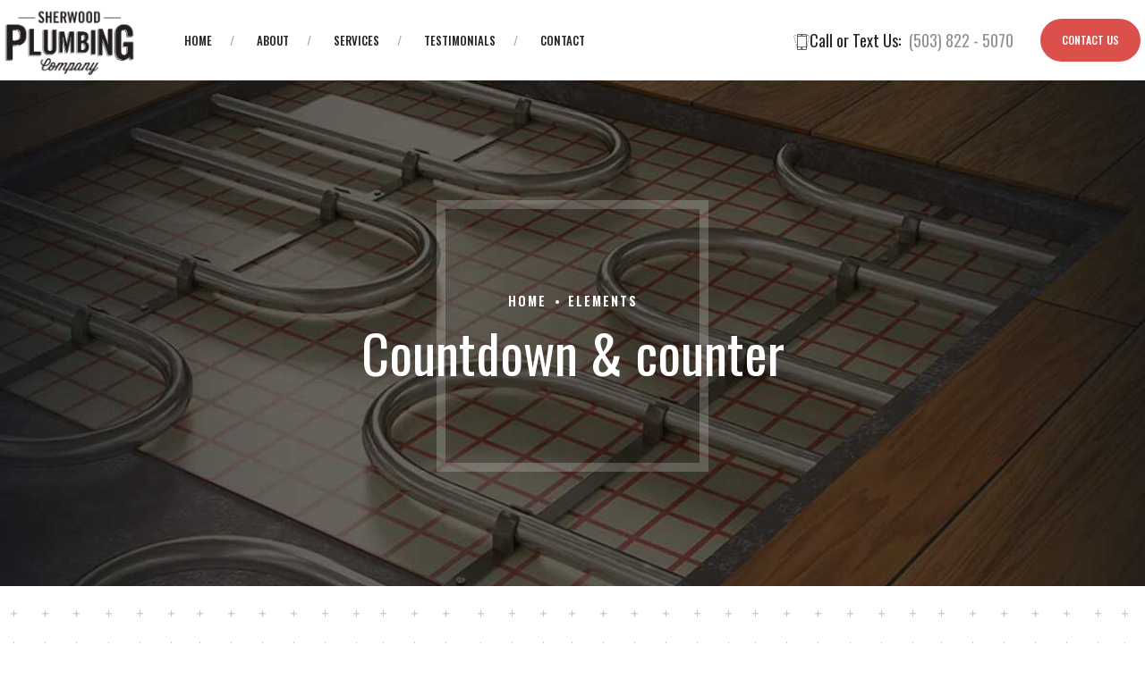

--- FILE ---
content_type: text/plain
request_url: https://www.google-analytics.com/j/collect?v=1&_v=j102&a=998713897&t=pageview&_s=1&dl=https%3A%2F%2Fsherwoodplumbingcompany.com%2Felements%2Fcountdown-counter%2F&ul=en-us%40posix&dt=Countdown%20%26%20counter%20-%20Sherwood%20Plumbing%20Company&sr=1280x720&vp=1280x720&_u=IEBAAEABAAAAACAAI~&jid=924473551&gjid=1087043736&cid=1082619717.1769916015&tid=UA-54803500-1&_gid=1871308005.1769916015&_r=1&_slc=1&z=229512380
body_size: -454
content:
2,cG-CSFJ9Q6MVS